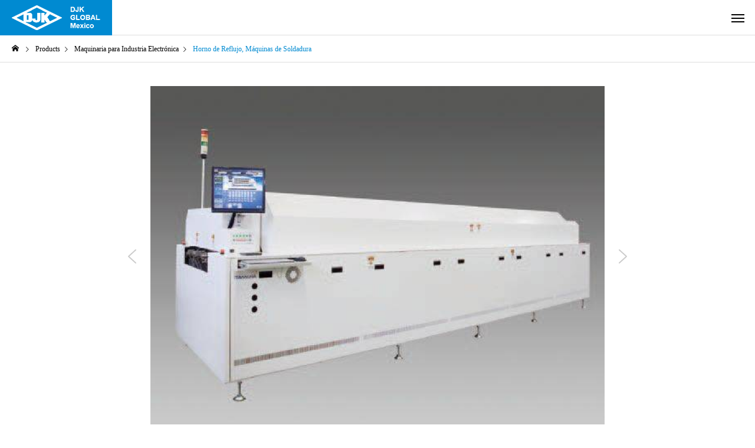

--- FILE ---
content_type: text/html; charset=UTF-8
request_url: https://djk-latinoamerica.com/es/Productos/horno-de-reflujo-maquinas-de-soldadura/
body_size: 17778
content:
<!DOCTYPE html>
<html class="pc" lang="es-MX">
<head>
	
<!-- Google tag (gtag.js) -->
<script async src="https://www.googletagmanager.com/gtag/js?id=G-Q1XFV9D326"></script>
<script>
  window.dataLayer = window.dataLayer || [];
  function gtag(){dataLayer.push(arguments);}
  gtag('js', new Date());

  gtag('config', 'G-Q1XFV9D326');
</script>

<meta charset="UTF-8">
<!--[if IE]><meta http-equiv="X-UA-Compatible" content="IE=edge"><![endif]-->
<meta name="viewport" content="width=device-width">
		<title>Horno de Reflujo, Máquinas de Soldadura | DJK-Global México S.A. de C.V.</title>
	<meta name="description" content="TAMURA Corporation.Ofrecemos Hornos de Reflujo y Máquinas de Soldadura de Tamura Corporation, que ostentan la mayor pa...">
		
<link rel="pingback" href="https://djk-latinoamerica.com/xmlrpc.php">
<meta name='robots' content='max-image-preview:large' />
	<style>img:is([sizes="auto" i], [sizes^="auto," i]) { contain-intrinsic-size: 3000px 1500px }</style>
	<link rel="alternate" href="https://djk-latinoamerica.com/en/Products/reflow-furnace-soldering-machine/" hreflang="en" />
<link rel="alternate" href="https://djk-latinoamerica.com/es/Productos/horno-de-reflujo-maquinas-de-soldadura/" hreflang="es" />
<link rel="alternate" type="application/rss+xml" title="DJK-Global México S.A. de C.V. &raquo; Feed" href="https://djk-latinoamerica.com/es/feed/" />
<link rel="alternate" type="application/rss+xml" title="DJK-Global México S.A. de C.V. &raquo; RSS de los comentarios" href="https://djk-latinoamerica.com/es/comments/feed/" />
<link rel='stylesheet' id='style-css' href='https://djk-latinoamerica.com/wp-content/themes/solaris_tcd088-child/style.css?ver=1.0.0' type='text/css' media='all' />
<link rel='stylesheet' id='wp-block-library-css' href='https://djk-latinoamerica.com/wp-includes/css/dist/block-library/style.min.css?ver=6.7.2' type='text/css' media='all' />
<style id='classic-theme-styles-inline-css' type='text/css'>
/*! This file is auto-generated */
.wp-block-button__link{color:#fff;background-color:#32373c;border-radius:9999px;box-shadow:none;text-decoration:none;padding:calc(.667em + 2px) calc(1.333em + 2px);font-size:1.125em}.wp-block-file__button{background:#32373c;color:#fff;text-decoration:none}
</style>
<style id='global-styles-inline-css' type='text/css'>
:root{--wp--preset--aspect-ratio--square: 1;--wp--preset--aspect-ratio--4-3: 4/3;--wp--preset--aspect-ratio--3-4: 3/4;--wp--preset--aspect-ratio--3-2: 3/2;--wp--preset--aspect-ratio--2-3: 2/3;--wp--preset--aspect-ratio--16-9: 16/9;--wp--preset--aspect-ratio--9-16: 9/16;--wp--preset--color--black: #000000;--wp--preset--color--cyan-bluish-gray: #abb8c3;--wp--preset--color--white: #ffffff;--wp--preset--color--pale-pink: #f78da7;--wp--preset--color--vivid-red: #cf2e2e;--wp--preset--color--luminous-vivid-orange: #ff6900;--wp--preset--color--luminous-vivid-amber: #fcb900;--wp--preset--color--light-green-cyan: #7bdcb5;--wp--preset--color--vivid-green-cyan: #00d084;--wp--preset--color--pale-cyan-blue: #8ed1fc;--wp--preset--color--vivid-cyan-blue: #0693e3;--wp--preset--color--vivid-purple: #9b51e0;--wp--preset--gradient--vivid-cyan-blue-to-vivid-purple: linear-gradient(135deg,rgba(6,147,227,1) 0%,rgb(155,81,224) 100%);--wp--preset--gradient--light-green-cyan-to-vivid-green-cyan: linear-gradient(135deg,rgb(122,220,180) 0%,rgb(0,208,130) 100%);--wp--preset--gradient--luminous-vivid-amber-to-luminous-vivid-orange: linear-gradient(135deg,rgba(252,185,0,1) 0%,rgba(255,105,0,1) 100%);--wp--preset--gradient--luminous-vivid-orange-to-vivid-red: linear-gradient(135deg,rgba(255,105,0,1) 0%,rgb(207,46,46) 100%);--wp--preset--gradient--very-light-gray-to-cyan-bluish-gray: linear-gradient(135deg,rgb(238,238,238) 0%,rgb(169,184,195) 100%);--wp--preset--gradient--cool-to-warm-spectrum: linear-gradient(135deg,rgb(74,234,220) 0%,rgb(151,120,209) 20%,rgb(207,42,186) 40%,rgb(238,44,130) 60%,rgb(251,105,98) 80%,rgb(254,248,76) 100%);--wp--preset--gradient--blush-light-purple: linear-gradient(135deg,rgb(255,206,236) 0%,rgb(152,150,240) 100%);--wp--preset--gradient--blush-bordeaux: linear-gradient(135deg,rgb(254,205,165) 0%,rgb(254,45,45) 50%,rgb(107,0,62) 100%);--wp--preset--gradient--luminous-dusk: linear-gradient(135deg,rgb(255,203,112) 0%,rgb(199,81,192) 50%,rgb(65,88,208) 100%);--wp--preset--gradient--pale-ocean: linear-gradient(135deg,rgb(255,245,203) 0%,rgb(182,227,212) 50%,rgb(51,167,181) 100%);--wp--preset--gradient--electric-grass: linear-gradient(135deg,rgb(202,248,128) 0%,rgb(113,206,126) 100%);--wp--preset--gradient--midnight: linear-gradient(135deg,rgb(2,3,129) 0%,rgb(40,116,252) 100%);--wp--preset--font-size--small: 13px;--wp--preset--font-size--medium: 20px;--wp--preset--font-size--large: 36px;--wp--preset--font-size--x-large: 42px;--wp--preset--spacing--20: 0.44rem;--wp--preset--spacing--30: 0.67rem;--wp--preset--spacing--40: 1rem;--wp--preset--spacing--50: 1.5rem;--wp--preset--spacing--60: 2.25rem;--wp--preset--spacing--70: 3.38rem;--wp--preset--spacing--80: 5.06rem;--wp--preset--shadow--natural: 6px 6px 9px rgba(0, 0, 0, 0.2);--wp--preset--shadow--deep: 12px 12px 50px rgba(0, 0, 0, 0.4);--wp--preset--shadow--sharp: 6px 6px 0px rgba(0, 0, 0, 0.2);--wp--preset--shadow--outlined: 6px 6px 0px -3px rgba(255, 255, 255, 1), 6px 6px rgba(0, 0, 0, 1);--wp--preset--shadow--crisp: 6px 6px 0px rgba(0, 0, 0, 1);}:where(.is-layout-flex){gap: 0.5em;}:where(.is-layout-grid){gap: 0.5em;}body .is-layout-flex{display: flex;}.is-layout-flex{flex-wrap: wrap;align-items: center;}.is-layout-flex > :is(*, div){margin: 0;}body .is-layout-grid{display: grid;}.is-layout-grid > :is(*, div){margin: 0;}:where(.wp-block-columns.is-layout-flex){gap: 2em;}:where(.wp-block-columns.is-layout-grid){gap: 2em;}:where(.wp-block-post-template.is-layout-flex){gap: 1.25em;}:where(.wp-block-post-template.is-layout-grid){gap: 1.25em;}.has-black-color{color: var(--wp--preset--color--black) !important;}.has-cyan-bluish-gray-color{color: var(--wp--preset--color--cyan-bluish-gray) !important;}.has-white-color{color: var(--wp--preset--color--white) !important;}.has-pale-pink-color{color: var(--wp--preset--color--pale-pink) !important;}.has-vivid-red-color{color: var(--wp--preset--color--vivid-red) !important;}.has-luminous-vivid-orange-color{color: var(--wp--preset--color--luminous-vivid-orange) !important;}.has-luminous-vivid-amber-color{color: var(--wp--preset--color--luminous-vivid-amber) !important;}.has-light-green-cyan-color{color: var(--wp--preset--color--light-green-cyan) !important;}.has-vivid-green-cyan-color{color: var(--wp--preset--color--vivid-green-cyan) !important;}.has-pale-cyan-blue-color{color: var(--wp--preset--color--pale-cyan-blue) !important;}.has-vivid-cyan-blue-color{color: var(--wp--preset--color--vivid-cyan-blue) !important;}.has-vivid-purple-color{color: var(--wp--preset--color--vivid-purple) !important;}.has-black-background-color{background-color: var(--wp--preset--color--black) !important;}.has-cyan-bluish-gray-background-color{background-color: var(--wp--preset--color--cyan-bluish-gray) !important;}.has-white-background-color{background-color: var(--wp--preset--color--white) !important;}.has-pale-pink-background-color{background-color: var(--wp--preset--color--pale-pink) !important;}.has-vivid-red-background-color{background-color: var(--wp--preset--color--vivid-red) !important;}.has-luminous-vivid-orange-background-color{background-color: var(--wp--preset--color--luminous-vivid-orange) !important;}.has-luminous-vivid-amber-background-color{background-color: var(--wp--preset--color--luminous-vivid-amber) !important;}.has-light-green-cyan-background-color{background-color: var(--wp--preset--color--light-green-cyan) !important;}.has-vivid-green-cyan-background-color{background-color: var(--wp--preset--color--vivid-green-cyan) !important;}.has-pale-cyan-blue-background-color{background-color: var(--wp--preset--color--pale-cyan-blue) !important;}.has-vivid-cyan-blue-background-color{background-color: var(--wp--preset--color--vivid-cyan-blue) !important;}.has-vivid-purple-background-color{background-color: var(--wp--preset--color--vivid-purple) !important;}.has-black-border-color{border-color: var(--wp--preset--color--black) !important;}.has-cyan-bluish-gray-border-color{border-color: var(--wp--preset--color--cyan-bluish-gray) !important;}.has-white-border-color{border-color: var(--wp--preset--color--white) !important;}.has-pale-pink-border-color{border-color: var(--wp--preset--color--pale-pink) !important;}.has-vivid-red-border-color{border-color: var(--wp--preset--color--vivid-red) !important;}.has-luminous-vivid-orange-border-color{border-color: var(--wp--preset--color--luminous-vivid-orange) !important;}.has-luminous-vivid-amber-border-color{border-color: var(--wp--preset--color--luminous-vivid-amber) !important;}.has-light-green-cyan-border-color{border-color: var(--wp--preset--color--light-green-cyan) !important;}.has-vivid-green-cyan-border-color{border-color: var(--wp--preset--color--vivid-green-cyan) !important;}.has-pale-cyan-blue-border-color{border-color: var(--wp--preset--color--pale-cyan-blue) !important;}.has-vivid-cyan-blue-border-color{border-color: var(--wp--preset--color--vivid-cyan-blue) !important;}.has-vivid-purple-border-color{border-color: var(--wp--preset--color--vivid-purple) !important;}.has-vivid-cyan-blue-to-vivid-purple-gradient-background{background: var(--wp--preset--gradient--vivid-cyan-blue-to-vivid-purple) !important;}.has-light-green-cyan-to-vivid-green-cyan-gradient-background{background: var(--wp--preset--gradient--light-green-cyan-to-vivid-green-cyan) !important;}.has-luminous-vivid-amber-to-luminous-vivid-orange-gradient-background{background: var(--wp--preset--gradient--luminous-vivid-amber-to-luminous-vivid-orange) !important;}.has-luminous-vivid-orange-to-vivid-red-gradient-background{background: var(--wp--preset--gradient--luminous-vivid-orange-to-vivid-red) !important;}.has-very-light-gray-to-cyan-bluish-gray-gradient-background{background: var(--wp--preset--gradient--very-light-gray-to-cyan-bluish-gray) !important;}.has-cool-to-warm-spectrum-gradient-background{background: var(--wp--preset--gradient--cool-to-warm-spectrum) !important;}.has-blush-light-purple-gradient-background{background: var(--wp--preset--gradient--blush-light-purple) !important;}.has-blush-bordeaux-gradient-background{background: var(--wp--preset--gradient--blush-bordeaux) !important;}.has-luminous-dusk-gradient-background{background: var(--wp--preset--gradient--luminous-dusk) !important;}.has-pale-ocean-gradient-background{background: var(--wp--preset--gradient--pale-ocean) !important;}.has-electric-grass-gradient-background{background: var(--wp--preset--gradient--electric-grass) !important;}.has-midnight-gradient-background{background: var(--wp--preset--gradient--midnight) !important;}.has-small-font-size{font-size: var(--wp--preset--font-size--small) !important;}.has-medium-font-size{font-size: var(--wp--preset--font-size--medium) !important;}.has-large-font-size{font-size: var(--wp--preset--font-size--large) !important;}.has-x-large-font-size{font-size: var(--wp--preset--font-size--x-large) !important;}
:where(.wp-block-post-template.is-layout-flex){gap: 1.25em;}:where(.wp-block-post-template.is-layout-grid){gap: 1.25em;}
:where(.wp-block-columns.is-layout-flex){gap: 2em;}:where(.wp-block-columns.is-layout-grid){gap: 2em;}
:root :where(.wp-block-pullquote){font-size: 1.5em;line-height: 1.6;}
</style>
<link rel='stylesheet' id='solaris-tcd088-parent-style-css' href='https://djk-latinoamerica.com/wp-content/themes/solaris_tcd088/style.css?ver=1.1.4' type='text/css' media='all' />
<link rel='stylesheet' id='solaris-tcd088-child-style-css' href='https://djk-latinoamerica.com/wp-content/themes/solaris_tcd088-child/style.css?ver=1.0.0' type='text/css' media='all' />
<link rel="stylesheet" type="text/css" href="https://djk-latinoamerica.com/wp-content/plugins/smart-slider-3/Public/SmartSlider3/Application/Frontend/Assets/dist/smartslider.min.css?ver=52073c7b" media="all">
<style data-related="n2-ss-25">div#n2-ss-25 .n2-ss-slider-1{display:grid;position:relative;}div#n2-ss-25 .n2-ss-slider-2{display:grid;position:relative;overflow:hidden;padding:0px 0px 0px 0px;border:0px solid RGBA(62,62,62,1);border-radius:0px;background-clip:padding-box;background-repeat:repeat;background-position:50% 50%;background-size:cover;background-attachment:scroll;z-index:1;}div#n2-ss-25:not(.n2-ss-loaded) .n2-ss-slider-2{background-image:none !important;}div#n2-ss-25 .n2-ss-slider-3{display:grid;grid-template-areas:'cover';position:relative;overflow:hidden;z-index:10;}div#n2-ss-25 .n2-ss-slider-3 > *{grid-area:cover;}div#n2-ss-25 .n2-ss-slide-backgrounds,div#n2-ss-25 .n2-ss-slider-3 > .n2-ss-divider{position:relative;}div#n2-ss-25 .n2-ss-slide-backgrounds{z-index:10;}div#n2-ss-25 .n2-ss-slide-backgrounds > *{overflow:hidden;}div#n2-ss-25 .n2-ss-slide-background{transform:translateX(-100000px);}div#n2-ss-25 .n2-ss-slider-4{place-self:center;position:relative;width:100%;height:100%;z-index:20;display:grid;grid-template-areas:'slide';}div#n2-ss-25 .n2-ss-slider-4 > *{grid-area:slide;}div#n2-ss-25.n2-ss-full-page--constrain-ratio .n2-ss-slider-4{height:auto;}div#n2-ss-25 .n2-ss-slide{display:grid;place-items:center;grid-auto-columns:100%;position:relative;z-index:20;-webkit-backface-visibility:hidden;transform:translateX(-100000px);}div#n2-ss-25 .n2-ss-slide{perspective:1500px;}div#n2-ss-25 .n2-ss-slide-active{z-index:21;}.n2-ss-background-animation{position:absolute;top:0;left:0;width:100%;height:100%;z-index:3;}div#n2-ss-25 .nextend-arrow{cursor:pointer;overflow:hidden;line-height:0 !important;z-index:18;-webkit-user-select:none;}div#n2-ss-25 .nextend-arrow img{position:relative;display:block;}div#n2-ss-25 .nextend-arrow img.n2-arrow-hover-img{display:none;}div#n2-ss-25 .nextend-arrow:FOCUS img.n2-arrow-hover-img,div#n2-ss-25 .nextend-arrow:HOVER img.n2-arrow-hover-img{display:inline;}div#n2-ss-25 .nextend-arrow:FOCUS img.n2-arrow-normal-img,div#n2-ss-25 .nextend-arrow:HOVER img.n2-arrow-normal-img{display:none;}div#n2-ss-25 .nextend-arrow-animated{overflow:hidden;}div#n2-ss-25 .nextend-arrow-animated > div{position:relative;}div#n2-ss-25 .nextend-arrow-animated .n2-active{position:absolute;}div#n2-ss-25 .nextend-arrow-animated-fade{transition:background 0.3s, opacity 0.4s;}div#n2-ss-25 .nextend-arrow-animated-horizontal > div{transition:all 0.4s;transform:none;}div#n2-ss-25 .nextend-arrow-animated-horizontal .n2-active{top:0;}div#n2-ss-25 .nextend-arrow-previous.nextend-arrow-animated-horizontal .n2-active{left:100%;}div#n2-ss-25 .nextend-arrow-next.nextend-arrow-animated-horizontal .n2-active{right:100%;}div#n2-ss-25 .nextend-arrow-previous.nextend-arrow-animated-horizontal:HOVER > div,div#n2-ss-25 .nextend-arrow-previous.nextend-arrow-animated-horizontal:FOCUS > div{transform:translateX(-100%);}div#n2-ss-25 .nextend-arrow-next.nextend-arrow-animated-horizontal:HOVER > div,div#n2-ss-25 .nextend-arrow-next.nextend-arrow-animated-horizontal:FOCUS > div{transform:translateX(100%);}div#n2-ss-25 .nextend-arrow-animated-vertical > div{transition:all 0.4s;transform:none;}div#n2-ss-25 .nextend-arrow-animated-vertical .n2-active{left:0;}div#n2-ss-25 .nextend-arrow-previous.nextend-arrow-animated-vertical .n2-active{top:100%;}div#n2-ss-25 .nextend-arrow-next.nextend-arrow-animated-vertical .n2-active{bottom:100%;}div#n2-ss-25 .nextend-arrow-previous.nextend-arrow-animated-vertical:HOVER > div,div#n2-ss-25 .nextend-arrow-previous.nextend-arrow-animated-vertical:FOCUS > div{transform:translateY(-100%);}div#n2-ss-25 .nextend-arrow-next.nextend-arrow-animated-vertical:HOVER > div,div#n2-ss-25 .nextend-arrow-next.nextend-arrow-animated-vertical:FOCUS > div{transform:translateY(100%);}div#n2-ss-25 .n2-ss-control-bullet{visibility:hidden;text-align:center;justify-content:center;z-index:14;}div#n2-ss-25 .n2-ss-control-bullet--calculate-size{left:0 !important;}div#n2-ss-25 .n2-ss-control-bullet-horizontal.n2-ss-control-bullet-fullsize{width:100%;}div#n2-ss-25 .n2-ss-control-bullet-vertical.n2-ss-control-bullet-fullsize{height:100%;flex-flow:column;}div#n2-ss-25 .nextend-bullet-bar{display:inline-flex;vertical-align:top;visibility:visible;align-items:center;flex-wrap:wrap;}div#n2-ss-25 .n2-bar-justify-content-left{justify-content:flex-start;}div#n2-ss-25 .n2-bar-justify-content-center{justify-content:center;}div#n2-ss-25 .n2-bar-justify-content-right{justify-content:flex-end;}div#n2-ss-25 .n2-ss-control-bullet-vertical > .nextend-bullet-bar{flex-flow:column;}div#n2-ss-25 .n2-ss-control-bullet-fullsize > .nextend-bullet-bar{display:flex;}div#n2-ss-25 .n2-ss-control-bullet-horizontal.n2-ss-control-bullet-fullsize > .nextend-bullet-bar{flex:1 1 auto;}div#n2-ss-25 .n2-ss-control-bullet-vertical.n2-ss-control-bullet-fullsize > .nextend-bullet-bar{height:100%;}div#n2-ss-25 .nextend-bullet-bar .n2-bullet{cursor:pointer;transition:background-color 0.4s;}div#n2-ss-25 .nextend-bullet-bar .n2-bullet.n2-active{cursor:default;}div#n2-ss-25 div.n2-ss-bullet-thumbnail-container{position:absolute;z-index:10000000;}div#n2-ss-25 .n2-ss-bullet-thumbnail-container .n2-ss-bullet-thumbnail{background-size:cover;background-repeat:no-repeat;background-position:center;}div#n2-ss-25 .n2-style-4b824ade0b36b3b47503e46a0b4aafde-dot{background: #cccccc;opacity:1;padding:5px 5px 5px 5px ;box-shadow: none;border: 0px solid RGBA(0,0,0,1);border-radius:50px;margin:4px;}div#n2-ss-25 .n2-style-4b824ade0b36b3b47503e46a0b4aafde-dot.n2-active, div#n2-ss-25 .n2-style-4b824ade0b36b3b47503e46a0b4aafde-dot:HOVER, div#n2-ss-25 .n2-style-4b824ade0b36b3b47503e46a0b4aafde-dot:FOCUS{background: #008ad1;}div#n2-ss-25-align{max-width:800px;}div#n2-ss-25 .nextend-arrow img{width: 32px}@media (min-width: 1200px){div#n2-ss-25 [data-hide-desktopportrait="1"]{display: none !important;}}@media (orientation: landscape) and (max-width: 1199px) and (min-width: 901px),(orientation: portrait) and (max-width: 1199px) and (min-width: 701px){div#n2-ss-25 [data-hide-tabletportrait="1"]{display: none !important;}}@media (orientation: landscape) and (max-width: 900px),(orientation: portrait) and (max-width: 700px){div#n2-ss-25 [data-hide-mobileportrait="1"]{display: none !important;}div#n2-ss-25 .nextend-arrow img{width: 16px}}</style>
<script>(function(){this._N2=this._N2||{_r:[],_d:[],r:function(){this._r.push(arguments)},d:function(){this._d.push(arguments)}}}).call(window);</script><script src="https://djk-latinoamerica.com/wp-content/plugins/smart-slider-3/Public/SmartSlider3/Application/Frontend/Assets/dist/n2.min.js?ver=52073c7b" defer async></script>
<script src="https://djk-latinoamerica.com/wp-content/plugins/smart-slider-3/Public/SmartSlider3/Application/Frontend/Assets/dist/smartslider-frontend.min.js?ver=52073c7b" defer async></script>
<script src="https://djk-latinoamerica.com/wp-content/plugins/smart-slider-3/Public/SmartSlider3/Slider/SliderType/Simple/Assets/dist/ss-simple.min.js?ver=52073c7b" defer async></script>
<script src="https://djk-latinoamerica.com/wp-content/plugins/smart-slider-3/Public/SmartSlider3/Widget/Arrow/ArrowImage/Assets/dist/w-arrow-image.min.js?ver=52073c7b" defer async></script>
<script src="https://djk-latinoamerica.com/wp-content/plugins/smart-slider-3/Public/SmartSlider3/Widget/Bullet/Assets/dist/w-bullet.min.js?ver=52073c7b" defer async></script>
<script>_N2.r('documentReady',function(){_N2.r(["documentReady","smartslider-frontend","SmartSliderWidgetArrowImage","SmartSliderWidgetBulletTransition","ss-simple"],function(){new _N2.SmartSliderSimple('n2-ss-25',{"admin":false,"background.video.mobile":1,"loadingTime":2000,"alias":{"id":0,"smoothScroll":0,"slideSwitch":0,"scroll":1},"align":"center","isDelayed":0,"responsive":{"mediaQueries":{"all":false,"desktopportrait":["(min-width: 1200px)"],"tabletportrait":["(orientation: landscape) and (max-width: 1199px) and (min-width: 901px)","(orientation: portrait) and (max-width: 1199px) and (min-width: 701px)"],"mobileportrait":["(orientation: landscape) and (max-width: 900px)","(orientation: portrait) and (max-width: 700px)"]},"base":{"slideOuterWidth":800,"slideOuterHeight":600,"sliderWidth":800,"sliderHeight":600,"slideWidth":800,"slideHeight":600},"hideOn":{"desktopLandscape":false,"desktopPortrait":false,"tabletLandscape":false,"tabletPortrait":false,"mobileLandscape":false,"mobilePortrait":false},"onResizeEnabled":true,"type":"auto","sliderHeightBasedOn":"real","focusUser":1,"focusEdge":"auto","breakpoints":[{"device":"tabletPortrait","type":"max-screen-width","portraitWidth":1199,"landscapeWidth":1199},{"device":"mobilePortrait","type":"max-screen-width","portraitWidth":700,"landscapeWidth":900}],"enabledDevices":{"desktopLandscape":0,"desktopPortrait":1,"tabletLandscape":0,"tabletPortrait":1,"mobileLandscape":0,"mobilePortrait":1},"sizes":{"desktopPortrait":{"width":800,"height":600,"max":3000,"min":800},"tabletPortrait":{"width":701,"height":525,"customHeight":false,"max":1199,"min":701},"mobilePortrait":{"width":320,"height":240,"customHeight":false,"max":900,"min":320}},"overflowHiddenPage":0,"focus":{"offsetTop":"#wpadminbar","offsetBottom":""}},"controls":{"mousewheel":0,"touch":"horizontal","keyboard":1,"blockCarouselInteraction":1},"playWhenVisible":1,"playWhenVisibleAt":0.5,"lazyLoad":0,"lazyLoadNeighbor":0,"blockrightclick":0,"maintainSession":0,"autoplay":{"enabled":0,"start":1,"duration":8000,"autoplayLoop":1,"allowReStart":0,"pause":{"click":1,"mouse":"0","mediaStarted":1},"resume":{"click":0,"mouse":"0","mediaEnded":1,"slidechanged":0},"interval":1,"intervalModifier":"loop","intervalSlide":"current"},"perspective":1500,"layerMode":{"playOnce":0,"playFirstLayer":1,"mode":"skippable","inAnimation":"mainInEnd"},"bgAnimations":0,"mainanimation":{"type":"fade","duration":1200,"delay":0,"ease":"easeOutQuad","shiftedBackgroundAnimation":0},"carousel":1,"initCallbacks":function(){new _N2.SmartSliderWidgetArrowImage(this);new _N2.SmartSliderWidgetBulletTransition(this,{"area":12,"dotClasses":"n2-style-4b824ade0b36b3b47503e46a0b4aafde-dot ","mode":"","action":"click"})}})})});</script><script type="text/javascript" src="https://djk-latinoamerica.com/wp-includes/js/jquery/jquery.min.js?ver=3.7.1" id="jquery-core-js"></script>
<script type="text/javascript" src="https://djk-latinoamerica.com/wp-includes/js/jquery/jquery-migrate.min.js?ver=3.4.1" id="jquery-migrate-js"></script>
<link rel="https://api.w.org/" href="https://djk-latinoamerica.com/wp-json/" /><link rel="canonical" href="https://djk-latinoamerica.com/es/Productos/horno-de-reflujo-maquinas-de-soldadura/" />
<link rel='shortlink' href='https://djk-latinoamerica.com/?p=769' />
<link rel="alternate" title="oEmbed (JSON)" type="application/json+oembed" href="https://djk-latinoamerica.com/wp-json/oembed/1.0/embed?url=https%3A%2F%2Fdjk-latinoamerica.com%2Fes%2FProductos%2Fhorno-de-reflujo-maquinas-de-soldadura%2F" />
<link rel="alternate" title="oEmbed (XML)" type="text/xml+oembed" href="https://djk-latinoamerica.com/wp-json/oembed/1.0/embed?url=https%3A%2F%2Fdjk-latinoamerica.com%2Fes%2FProductos%2Fhorno-de-reflujo-maquinas-de-soldadura%2F&#038;format=xml" />

<link rel="stylesheet" href="https://djk-latinoamerica.com/wp-content/themes/solaris_tcd088/css/design-plus.css?ver=1.0.0">
<link rel="stylesheet" href="https://djk-latinoamerica.com/wp-content/themes/solaris_tcd088/css/sns-botton.css?ver=1.0.0">
<link rel="stylesheet" media="screen and (max-width:1400px)" href="https://djk-latinoamerica.com/wp-content/themes/solaris_tcd088/css/responsive.css?ver=1.0.0">
<link rel="stylesheet" media="screen and (max-width:1400px)" href="https://djk-latinoamerica.com/wp-content/themes/solaris_tcd088/css/footer-bar.css?ver=1.0.0">

<script src="https://djk-latinoamerica.com/wp-content/themes/solaris_tcd088/js/jquery.easing.1.4.js?ver=1.0.0"></script>
<script src="https://djk-latinoamerica.com/wp-content/themes/solaris_tcd088/js/jscript.js?ver=1.0.0"></script>
<script src="https://djk-latinoamerica.com/wp-content/themes/solaris_tcd088/js/jquery.cookie.min.js?ver=1.0.0"></script>
<script src="https://djk-latinoamerica.com/wp-content/themes/solaris_tcd088/js/comment.js?ver=1.0.0"></script>
<script src="https://djk-latinoamerica.com/wp-content/themes/solaris_tcd088/js/parallax.js?ver=1.0.0"></script>

<link rel="stylesheet" href="https://djk-latinoamerica.com/wp-content/themes/solaris_tcd088/js/simplebar.css?ver=1.0.0">
<script src="https://djk-latinoamerica.com/wp-content/themes/solaris_tcd088/js/simplebar.min.js?ver=1.0.0"></script>


<script src="https://djk-latinoamerica.com/wp-content/themes/solaris_tcd088/js/header_fix.js?ver=1.0.0"></script>


<style type="text/css">
body { font-size:16px; }
.common_headline { font-size:36px !important; }
@media screen and (max-width:750px) {
  body { font-size:14px; }
  .common_headline { font-size:20px !important; }
}
body, input, textarea { font-family: "Times New Roman" , "游明朝" , "Yu Mincho" , "游明朝体" , "YuMincho" , "ヒラギノ明朝 Pro W3" , "Hiragino Mincho Pro" , "HiraMinProN-W3" , "HGS明朝E" , "ＭＳ Ｐ明朝" , "MS PMincho" , serif; }

.rich_font, .p-vertical { font-family: "Times New Roman" , "游明朝" , "Yu Mincho" , "游明朝体" , "YuMincho" , "ヒラギノ明朝 Pro W3" , "Hiragino Mincho Pro" , "HiraMinProN-W3" , "HGS明朝E" , "ＭＳ Ｐ明朝" , "MS PMincho" , serif; font-weight:600; }

.rich_font_type1 { font-family: Arial, "ヒラギノ角ゴ ProN W3", "Hiragino Kaku Gothic ProN", "メイリオ", Meiryo, sans-serif; font-weight:600; }
.rich_font_type2 { font-family: Arial, "Hiragino Sans", "ヒラギノ角ゴ ProN", "Hiragino Kaku Gothic ProN", "游ゴシック", YuGothic, "メイリオ", Meiryo, sans-serif; font-weight:600; }
.rich_font_type3 { font-family: "Times New Roman" , "游明朝" , "Yu Mincho" , "游明朝体" , "YuMincho" , "ヒラギノ明朝 Pro W3" , "Hiragino Mincho Pro" , "HiraMinProN-W3" , "HGS明朝E" , "ＭＳ Ｐ明朝" , "MS PMincho" , serif; font-weight:600; }

.square_headline .headline { font-size:24px; }
.square_headline .sub_headline { font-size:14px; }
@media screen and (max-width:750px) {
  .square_headline .headline { font-size:18px; }
  .square_headline .sub_headline { font-size:12px; }
}

.pc body.use_header_fix #header:after { background:rgba(255,255,255,1); }
.pc body.use_header_fix #header:hover:after { background:rgba(255,255,255,1); }
#header_logo a { background:rgba(0,138,209,1); }
#header_logo .logo_text { color:#ffffff !important; font-size:32px; }
#footer_logo .logo_text { font-size:32px; }
@media screen and (max-width:1201px) {
  #header_logo .logo_text { font-size:24px; }
  #footer_logo .logo_text { font-size:24px; }
}
#global_menu > ul > li > a:hover, body.single #global_menu > ul > li.current-menu-item > a, body.single #global_menu > ul > li.active > a,
  #header.active #global_menu > ul > li.current-menu-item > a, #header.active #global_menu > ul > li.active > a, body.hide_header_image #global_menu > ul > li.current-menu-item > a, body.no_index_header_content #global_menu > ul > li.current-menu-item > a
    { color:#008ad1 !important; }
#global_menu ul ul a { color:#ffffff; background:#008ad1; }
#global_menu ul ul a:hover { color:#ffffff; background:#004898; }
#global_menu ul ul li.menu-item-has-children > a:before { color:#ffffff; }
.mobile #header:after { background:rgba(255,255,255,1); }
.mobile #header:hover:after { background:rgba(255,255,255,1); }
.mobile body.home.no_index_header_content #header { background:rgba(255,255,255,1); }
#drawer_menu { color:#ffffff; background:#000000; }
#drawer_menu a { color:#ffffff; }
#drawer_menu a:hover { color:#004898; }
#mobile_menu a { color:#ffffff; border-color:#444444; }
#mobile_menu li li a { background:#333333; }
#mobile_menu a:hover, #drawer_menu .close_button:hover, #mobile_menu .child_menu_button:hover { color:#ffffff; background:#444444; }
#mobile_menu .child_menu_button .icon:before, #mobile_menu .child_menu_button:hover .icon:before { color:#ffffff; }
.megamenu .headline_area h3 .headline { font-size:24px; }
.megamenu_b .service_item_list .item a:after { background:rgba(0,0,0,0.5); }
#footer_banner a { color:#ffffff !important; }
#footer_banner .title { font-size:24px; }
#footer_banner .sub_title { font-size:14px; }
@media screen and (max-width:750px) {
  #footer_banner .title { font-size:18px; }
  #footer_banner .sub_title { font-size:12px; }
}
.author_profile .avatar_area img, .animate_image img, .animate_background .image {
  width:100%; height:auto;
  -webkit-transition: transform  0.5s ease;
  transition: transform  0.5s ease;
}
.author_profile a.avatar:hover img, .animate_image:hover img, .animate_background:hover .image {
  -webkit-transform: scale(1.2);
  transform: scale(1.2);
}


a { color:#000; }

#footer_menu .footer_menu li:first-of-type a, #return_top2 a:hover:before, #bread_crumb, #bread_crumb li.last, .tcd_banner_widget .headline, .post_slider_widget .slick-arrow:hover:before,
  #post_title2 .title, #service_banner .main_title, .megamenu .headline_area h3 .headline, .news_category_list li.active a, .news_category_sort_button li.active a, .sns_button_list.color_type2 li.contact a:before,
    .tab_content_top .tab .item.active, .cb_tab_content .tab_content_bottom .title, .cb_headline .headline, .faq_list .question.active, .faq_list .question:hover, .author_profile .author_link li.contact a:before, .author_profile .author_link li.user_url a:before
      { color:#008ad1; }

.square_headline, .page_navi span.current, #post_pagination p, #comment_tab li.active a, .news_category_list li.active a:before, .news_category_sort_button li.active a:before, #index_news_ticker .category,
  .tab_content_bottom .slick-dots button:hover::before, .tab_content_bottom .slick-dots .slick-active button::before,
    .faq_list .question.active:before, .faq_list .question:hover:before, .faq_list .question:hover:after, #return_top a
      { background:#008ad1; }

.page_navi span.current, #post_pagination p, .design_headline2 span, #post_title2 .title
  { border-color:#008ad1; }

.category_list_widget li.current-menu-item a, .category_list_widget li.current-menu-parent a { background:rgba(0,138,209,0.5); border-color:#fff; color:#fff; }

a:hover, #footer_top a:hover, #footer_social_link li a:hover:before, #footer_menu .footer_menu li:first-of-type a:hover, #next_prev_post a:hover, #bread_crumb li a:hover, #bread_crumb li.home a:hover:before,
  .single_copy_title_url_btn:hover, .tcdw_search_box_widget .search_area .search_button:hover:before, .widget_tab_post_list_button div:hover,
    #single_author_title_area .author_link li a:hover:before, .author_profile a:hover, #post_meta_bottom a:hover, .cardlink_title a:hover,
      .comment a:hover, .comment_form_wrapper a:hover, #searchform .submit_button:hover:before, .p-dropdown__title:hover:after
        { color:#004898; }

.page_navi a:hover, #post_pagination a:hover, #p_readmore .button:hover, .c-pw__btn:hover, #comment_tab li a:hover, #submit_comment:hover, #cancel_comment_reply a:hover,
  #wp-calendar #prev a:hover, #wp-calendar #next a:hover, #wp-calendar td a:hover, #comment_tab li a:hover, #index_news_ticker .category:hover, #return_top a:hover
    { background-color:#004898; }

.page_navi a:hover, #post_pagination a:hover, #comment_textarea textarea:focus, .c-pw__box-input:focus
  { border-color:#004898; }

.post_content a, .custom-html-widget a { color:#008ad1; }
.post_content a:hover, .custom-html-widget a:hover { color:#004898; }

.design_button.type1 a { color:#ffffff !important; background:#008ad1; }
.design_button.type1 a:hover { color:#ffffff !important; background:#004898; }
.news_cat_id140 { background-color:#c4c400; }
.news_cat_id140:hover { background-color:#929200; }
.styled_h2 {
  font-size:26px !important; text-align:left; color:#ffffff; background:#000000;  border-top:0px solid #dddddd;
  border-bottom:0px solid #dddddd;
  border-left:0px solid #dddddd;
  border-right:0px solid #dddddd;
  padding:15px 15px 15px 15px !important;
  margin:0px 0px 30px !important;
}
.styled_h3 {
  font-size:22px !important; text-align:left; color:#000000;   border-top:0px solid #dddddd;
  border-bottom:0px solid #dddddd;
  border-left:2px solid #000000;
  border-right:0px solid #dddddd;
  padding:6px 0px 6px 16px !important;
  margin:0px 0px 30px !important;
}
.styled_h4 {
  font-size:18px !important; text-align:left; color:#000000;   border-top:0px solid #dddddd;
  border-bottom:1px solid #dddddd;
  border-left:0px solid #dddddd;
  border-right:0px solid #dddddd;
  padding:3px 0px 3px 20px !important;
  margin:0px 0px 30px !important;
}
.styled_h5 {
  font-size:14px !important; text-align:left; color:#000000;   border-top:0px solid #dddddd;
  border-bottom:1px solid #dddddd;
  border-left:0px solid #dddddd;
  border-right:0px solid #dddddd;
  padding:3px 0px 3px 24px !important;
  margin:0px 0px 30px !important;
}
.q_custom_button1 {
  color:#ffffff !important;
  border-color:rgba(83,83,83,1);
}
.q_custom_button1.animation_type1 { background:#535353; }
.q_custom_button1:hover, .q_custom_button1:focus {
  color:#ffffff !important;
  border-color:rgba(125,125,125,1);
}
.q_custom_button1.animation_type1:hover { background:#7d7d7d; }
.q_custom_button1:before { background:#7d7d7d; }
.q_custom_button2 {
  color:#ffffff !important;
  border-color:rgba(83,83,83,1);
}
.q_custom_button2.animation_type1 { background:#535353; }
.q_custom_button2:hover, .q_custom_button2:focus {
  color:#ffffff !important;
  border-color:rgba(125,125,125,1);
}
.q_custom_button2.animation_type1:hover { background:#7d7d7d; }
.q_custom_button2:before { background:#7d7d7d; }
.speech_balloon_left1 .speach_balloon_text { background-color: #ffdfdf; border-color: #ffdfdf; color: #000000 }
.speech_balloon_left1 .speach_balloon_text::before { border-right-color: #ffdfdf }
.speech_balloon_left1 .speach_balloon_text::after { border-right-color: #ffdfdf }
.speech_balloon_left2 .speach_balloon_text { background-color: #ffffff; border-color: #ff5353; color: #000000 }
.speech_balloon_left2 .speach_balloon_text::before { border-right-color: #ff5353 }
.speech_balloon_left2 .speach_balloon_text::after { border-right-color: #ffffff }
.speech_balloon_right1 .speach_balloon_text { background-color: #ccf4ff; border-color: #ccf4ff; color: #000000 }
.speech_balloon_right1 .speach_balloon_text::before { border-left-color: #ccf4ff }
.speech_balloon_right1 .speach_balloon_text::after { border-left-color: #ccf4ff }
.speech_balloon_right2 .speach_balloon_text { background-color: #ffffff; border-color: #0789b5; color: #000000 }
.speech_balloon_right2 .speach_balloon_text::before { border-left-color: #0789b5 }
.speech_balloon_right2 .speach_balloon_text::after { border-left-color: #ffffff }
.qt_google_map .pb_googlemap_custom-overlay-inner { background:#008ad1; color:#ffffff; }
.qt_google_map .pb_googlemap_custom-overlay-inner::after { border-color:#008ad1 transparent transparent transparent; }
</style>

<style id="current-page-style" type="text/css">
#project_title_area .title { font-size:24px; }
@media screen and (max-width:750px) {
  #project_title_area .title { font-size:18px; }
}
#site_wrap { display:none; }
#site_loader_overlay { background:#008ad1; opacity:1; position:fixed; top:0px; left:0px; width:100%; height:100%; width:100%; height:100vh; z-index:99999; }
#site_loader_overlay.slide_up {
  top:-100vh; opacity:0;
  -webkit-transition: transition: top 0.7s cubic-bezier(0.83, 0, 0.17, 1) 0.4s, opacity 0s cubic-bezier(0.83, 0, 0.17, 1) 1.5s;
  transition: top 0.7s cubic-bezier(0.83, 0, 0.17, 1) 0.4s, opacity 0s cubic-bezier(0.83, 0, 0.17, 1) 1.5s;
}
#site_loader_overlay.slide_down {
  top:100vh; opacity:0;
  -webkit-transition: transition: top 0.7s cubic-bezier(0.83, 0, 0.17, 1) 0.4s, opacity 0s cubic-bezier(0.83, 0, 0.17, 1) 1.5s;
  transition: top 0.7s cubic-bezier(0.83, 0, 0.17, 1) 0.4s, opacity 0s cubic-bezier(0.83, 0, 0.17, 1) 1.5s;
}
#site_loader_overlay.slide_left {
  left:-100%; opactiy:0;
  -webkit-transition: transition: left 0.7s cubic-bezier(0.83, 0, 0.17, 1) 0.4s, opacity 0s cubic-bezier(0.83, 0, 0.17, 1) 1.5s;
  transition: left 0.7s cubic-bezier(0.83, 0, 0.17, 1) 0.4s, opacity 0s cubic-bezier(0.83, 0, 0.17, 1) 1.5s;
}
#site_loader_overlay.slide_right {
  left:100%; opactiy:0;
  -webkit-transition: transition: left 0.7s cubic-bezier(0.83, 0, 0.17, 1) 0.4s, opacity 0s cubic-bezier(0.83, 0, 0.17, 1) 1.5s;
  transition: left 0.7s cubic-bezier(0.83, 0, 0.17, 1) 0.4s, opacity 0s cubic-bezier(0.83, 0, 0.17, 1) 1.5s;
}
.sk-cube-grid {
  width:60px; height:60px;
  position:absolute; left:50%; top:50%; -ms-transform: translate(-50%, -50%); -webkit-transform: translate(-50%, -50%); transform: translate(-50%, -50%);
}
@media screen and (max-width:750px) {
  .sk-cube-grid { width:40px; height:40px; }
}
.sk-cube-grid .sk-cube {
  background-color: #ffffff;
  width:33%; height:33%; float:left;
  -webkit-animation: sk-cubeGridScaleDelay 1.3s infinite ease-in-out; animation: sk-cubeGridScaleDelay 1.3s infinite ease-in-out; 
}
.sk-cube-grid .sk-cube1 { -webkit-animation-delay: 0.2s; animation-delay: 0.2s; }
.sk-cube-grid .sk-cube2 { -webkit-animation-delay: 0.3s; animation-delay: 0.3s; }
.sk-cube-grid .sk-cube3 { -webkit-animation-delay: 0.4s; animation-delay: 0.4s; }
.sk-cube-grid .sk-cube4 { -webkit-animation-delay: 0.1s; animation-delay: 0.1s; }
.sk-cube-grid .sk-cube5 { -webkit-animation-delay: 0.2s; animation-delay: 0.2s; }
.sk-cube-grid .sk-cube6 { -webkit-animation-delay: 0.3s; animation-delay: 0.3s; }
.sk-cube-grid .sk-cube7 { -webkit-animation-delay: 0s; animation-delay: 0s; }
.sk-cube-grid .sk-cube8 { -webkit-animation-delay: 0.1s; animation-delay: 0.1s; }
.sk-cube-grid .sk-cube9 { -webkit-animation-delay: 0.2s; animation-delay: 0.2s; }
@-webkit-keyframes sk-cubeGridScaleDelay {
  0%, 70%, 100% { -webkit-transform: scale3D(1, 1, 1); transform: scale3D(1, 1, 1); }
  35% { -webkit-transform: scale3D(0, 0, 1); transform: scale3D(0, 0, 1); }
}
@keyframes sk-cubeGridScaleDelay {
  0%, 70%, 100% { -webkit-transform: scale3D(1, 1, 1); transform: scale3D(1, 1, 1); }
  35% { -webkit-transform: scale3D(0, 0, 1); transform: scale3D(0, 0, 1); }
}

#site_loader_overlay.active #site_loader_animation {
  opacity:0;
  -webkit-transition: all 1.0s cubic-bezier(0.22, 1, 0.36, 1) 0s; transition: all 1.0s cubic-bezier(0.22, 1, 0.36, 1) 0s;
}

</style>

<script type="text/javascript">
jQuery(document).ready(function($){

  if( $('.megamenu_a .slider').length ){
    $('.megamenu_a .slider').slick({
      infinite: true,
      dots: false,
      arrows: false,
      slidesToShow: 3,
      slidesToScroll: 1,
      swipeToSlide: true,
      touchThreshold: 20,
      adaptiveHeight: false,
      pauseOnHover: true,
      autoplay: true,
      fade: false,
      easing: 'easeOutExpo',
      speed: 700,
      autoplaySpeed: 5000
    });
    $('.megamenu_a .prev_item').on('click', function() {
      $(this).closest('.megamenu_a').find('.slider').slick('slickPrev');
    });
    $('.megamenu_a .next_item').on('click', function() {
      $(this).closest('.megamenu_a').find('.slider').slick('slickNext');
    });
  };

  if( $('.megamenu_b .service_list_area').length ){
    $(".megamenu_b .service_item_list .item").hover(function(){
      $(this).siblings().removeClass('active');
      $(this).addClass('active');
      service_id = $(this).data('service-id');
      $(this).closest('.service_list_area').find('.service_image_list .image').removeClass('active');
      $('#' + service_id).addClass('active');
    }, function(){
      $(this).removeClass('active');
    });
  };

});
</script>
<script type="text/javascript">
jQuery(document).ready(function($){

  if( $('.post_slider_widget').length ){
    $('.post_slider_widget .post_slider').slick({
      infinite: true,
      dots: false,
      arrows: false,
      slidesToShow: 1,
      slidesToScroll: 1,
      adaptiveHeight: false,
      pauseOnHover: false,
      autoplay: true,
      fade: false,
      easing: 'easeOutExpo',
      speed: 700,
      autoplaySpeed: 5000,
    });
    $('.post_slider_widget .prev_item').on('click', function() {
      $(this).closest('.post_slider_widget').find('.post_slider').slick('slickPrev');
    });
    $('.post_slider_widget .next_item').on('click', function() {
      $(this).closest('.post_slider_widget').find('.post_slider').slick('slickNext');
    });
  }

});
</script>

<link rel="icon" href="https://djk-latinoamerica.com/wp-content/uploads/2024/09/cropped-favicon-32x32.jpg" sizes="32x32" />
<link rel="icon" href="https://djk-latinoamerica.com/wp-content/uploads/2024/09/cropped-favicon-192x192.jpg" sizes="192x192" />
<link rel="apple-touch-icon" href="https://djk-latinoamerica.com/wp-content/uploads/2024/09/cropped-favicon-180x180.jpg" />
<meta name="msapplication-TileImage" content="https://djk-latinoamerica.com/wp-content/uploads/2024/09/cropped-favicon-270x270.jpg" />
</head>
<body id="body" class="project-template-default single single-project postid-769 load_screen_animation_type1 use_header_fix use_mobile_header_fix one_news_category">


 
 
 <header id="header">
    <div id="header_logo">
	  <p class="logo">
 <a href="https://djk-latinoamerica.com/es/" title="DJK-Global México S.A. de C.V.">
    <img class="logo_image" src="https://djk-latinoamerica.com/wp-content/uploads/2022/03/グループ-283-1.png?1769602474" alt="DJK-Global México S.A. de C.V." title="DJK-Global México S.A. de C.V." width="150" height="42" />
     </a>
</p>

</div>
      <a id="global_menu_button" href="#"><span></span><span></span><span></span></a>
  <nav id="global_menu">
   <ul id="menu-%e3%83%98%e3%83%83%e3%83%80%e3%83%bc%e3%83%a1%e3%83%8b%e3%83%a5%e3%83%bc%ef%bc%88spanish%ef%bc%89" class="menu"><li id="menu-item-730" class="menu-item menu-item-type-custom menu-item-object-custom menu-item-730 "><a href="/es/top/">HOME</a></li>
<li id="menu-item-731" class="menu-item menu-item-type-custom menu-item-object-custom menu-item-731 "><a href="/es/company/">Acerca de DJK-MX</a></li>
<li id="menu-item-732" class="menu-item menu-item-type-custom menu-item-object-custom menu-item-732 "><a href="/es/service/">Cadena de Valor DJK</a></li>
<li id="menu-item-733" class="menu-item menu-item-type-custom menu-item-object-custom menu-item-733 "><a href="/es/our-client/">La voz de nuestros clientes</a></li>
<li id="menu-item-734" class="menu-item menu-item-type-custom menu-item-object-custom menu-item-734 "><a href="/es/products/">Productos</a></li>
<li id="menu-item-736" class="menu-item menu-item-type-post_type menu-item-object-page menu-item-736 "><a href="https://djk-latinoamerica.com/es/employment/">Recursos Humanos</a></li>
<li id="menu-item-737" class="menu-item menu-item-type-custom menu-item-object-custom menu-item-737 "><a href="https://djk-latinoamerica.com/es/noticias-index/">Noticias</a></li>
<li id="menu-item-739-en" class="lang-item lang-item-17 lang-item-en lang-item-first menu-item menu-item-type-custom menu-item-object-custom menu-item-739-en "><a href="https://djk-latinoamerica.com/en/Products/reflow-furnace-soldering-machine/" hreflang="en-US" lang="en-US">English</a></li>
</ul>  </nav>
    	 <a href="https://djk-latinoamerica.com/es/contact" class="contact_btn"><svg xmlns="http://www.w3.org/2000/svg" width="16.001" height="12" viewBox="0 0 16.001 12">   <g id="" data-name="" transform="translate(-743.5 -9408.5)">     <path id="" data-name="" d="M15.436,4866.557,8,4861.471v-.528a2,2,0,0,1,2-2H22a2,2,0,0,1,2,2v.528l-7.436,5.085a1,1,0,0,1-1.128,0Z" transform="translate(735.5 4549.558)" fill="#fff"/>     <path id="" data-name="" d="M22,4869.942H10a2,2,0,0,1-2-2v-6.47l7.435,5.084a1,1,0,0,0,1.129,0L24,4861.471v6.471A2,2,0,0,1,22,4869.942Z" transform="translate(735.5 4550.558)" fill="#fff"/>   </g> </svg>    Contacto</a>
 </header>

 
<div id="container" >

 
<div id="bread_crumb">
 <ul class="clearfix" itemscope itemtype="http://schema.org/BreadcrumbList">
  <li itemprop="itemListElement" itemscope itemtype="http://schema.org/ListItem" class="home"><a itemprop="item" href="https://djk-latinoamerica.com/es/"><span itemprop="name">Home</span></a><meta itemprop="position" content="1"></li>
 <li itemprop="itemListElement" itemscope itemtype="http://schema.org/ListItem"><a itemprop="item" href="https://djk-latinoamerica.com/es/Productos/"><span itemprop="name">Products</span></a><meta itemprop="position" content="2"></li>
  <li itemprop="itemListElement" itemscope itemtype="http://schema.org/ListItem"><a itemprop="item" href="https://djk-latinoamerica.com/es/product_category/electronics_machinery_business_field/"><span itemprop="name">Maquinaria para Industria Electrónica</span></a><meta itemprop="position" content="3"></li>
  <li class="last" itemprop="itemListElement" itemscope itemtype="http://schema.org/ListItem"><span itemprop="name">Horno de Reflujo, Máquinas de Soldadura</span><meta itemprop="position" content="4"></li>
  </ul>
</div>

<div id="main_contents" class="cb_project_list">

 <div id="main_col">

   <article id="article_header" class="contents">
    <div class="item_header">
            <div class="n2-section-smartslider fitvidsignore  n2_clear" data-ssid="25" tabindex="0" role="region" aria-label="Slider"><div id="n2-ss-25-align" class="n2-ss-align" style="margin: 0 auto; max-width: 800px;"><div class="n2-padding"><div id="n2-ss-25" data-creator="Smart Slider 3" data-responsive="auto" class="n2-ss-slider n2-ow n2-has-hover n2notransition  ">



<div class="n2-ss-slider-wrapper-outside" style="grid-template-rows:1fr auto"><div class="n2-ss-slider-controls-side"><div class="n2-ss-slider-controls n2-ss-slider-controls-absolute-left"><div style="--widget-offset:15px;" class="n2-ss-widget nextend-arrow n2-ow-all nextend-arrow-previous  nextend-arrow-animated-fade" id="n2-ss-25-arrow-previous" role="button" aria-label="previous arrow" tabindex="0"><img width="32" height="32" class="n2-arrow-normal-img skip-lazy" data-skip-lazy="1" src="[data-uri]" alt="previous arrow"><img width="32" height="32" class="n2-arrow-hover-img skip-lazy" data-skip-lazy="1" src="[data-uri]" alt="previous arrow"></div></div>
        <div class="n2-ss-slider-1 n2_ss__touch_element n2-ow">
            <div class="n2-ss-slider-2 n2-ow">
                                                <div class="n2-ss-slider-3 n2-ow">

                    <div class="n2-ss-slide-backgrounds n2-ow-all"><div class="n2-ss-slide-background" data-public-id="1" data-mode="fill"><div class="n2-ss-slide-background-image" data-blur="0" data-opacity="100" data-x="50" data-y="50" data-alt="" data-title=""><picture class="skip-lazy" data-skip-lazy="1"><img src="//djk-latinoamerica.com/wp-content/uploads/slider/cache/d17833499b81afb52c701dc3a95fcfc2/BannerReflowfurnace.jpg" alt="" title="" loading="lazy" class="skip-lazy" data-skip-lazy="1"></picture></div><div data-color="RGBA(255,255,255,0)" style="background-color: RGBA(255,255,255,0);" class="n2-ss-slide-background-color"></div></div><div class="n2-ss-slide-background" data-public-id="2" data-mode="fill"><div class="n2-ss-slide-background-image" data-blur="0" data-opacity="100" data-x="50" data-y="50" data-alt="" data-title=""><picture class="skip-lazy" data-skip-lazy="1"><img src="//djk-latinoamerica.com/wp-content/uploads/slider/cache/ca67b0ea47fb43d48c94aedafd97b2c2/65.png" alt="" title="" loading="lazy" class="skip-lazy" data-skip-lazy="1"></picture></div><div data-color="RGBA(255,255,255,0)" style="background-color: RGBA(255,255,255,0);" class="n2-ss-slide-background-color"></div></div></div>                    <div class="n2-ss-slider-4 n2-ow">
                        <svg xmlns="http://www.w3.org/2000/svg" viewBox="0 0 800 600" data-related-device="desktopPortrait" class="n2-ow n2-ss-preserve-size n2-ss-preserve-size--slider n2-ss-slide-limiter"></svg><div data-first="1" data-slide-duration="0" data-id="182" data-slide-public-id="1" data-title="BannerReflowfurnace" class="n2-ss-slide n2-ow  n2-ss-slide-182"><div role="note" class="n2-ss-slide--focus" tabindex="-1">BannerReflowfurnace</div><div class="n2-ss-layers-container n2-ss-slide-limiter n2-ow"><div class="n2-ss-layer n2-ow n-uc-o2lV9J1Eqevq" data-sstype="slide" data-pm="default"></div></div></div><div data-slide-duration="0" data-id="255" data-slide-public-id="2" data-title="65" class="n2-ss-slide n2-ow  n2-ss-slide-255"><div role="note" class="n2-ss-slide--focus" tabindex="-1">65</div><div class="n2-ss-layers-container n2-ss-slide-limiter n2-ow"><div class="n2-ss-layer n2-ow n-uc-JEBywiXL77OL" data-sstype="slide" data-pm="default"></div></div></div>                    </div>

                                    </div>
            </div>
        </div>
        <div class="n2-ss-slider-controls n2-ss-slider-controls-absolute-right"><div style="--widget-offset:15px;" class="n2-ss-widget nextend-arrow n2-ow-all nextend-arrow-next  nextend-arrow-animated-fade" id="n2-ss-25-arrow-next" role="button" aria-label="next arrow" tabindex="0"><img width="32" height="32" class="n2-arrow-normal-img skip-lazy" data-skip-lazy="1" src="[data-uri]" alt="next arrow"><img width="32" height="32" class="n2-arrow-hover-img skip-lazy" data-skip-lazy="1" src="[data-uri]" alt="next arrow"></div></div></div><div class="n2-ss-slider-controls n2-ss-slider-controls-below"><div style="--widget-offset:10px;" class="n2-ss-widget n2-ss-control-bullet n2-ow-all n2-ss-control-bullet-horizontal"><div class=" nextend-bullet-bar n2-bar-justify-content-center" role="group" aria-label="Choose slide to display."><div class="n2-bullet n2-style-4b824ade0b36b3b47503e46a0b4aafde-dot " style="visibility:hidden;"></div></div></div></div></div></div><ss3-loader></ss3-loader></div></div><div class="n2_clear"></div></div>    </div>
    <div class="item_header">

    <h1 class="title rich_font entry-title"><span>Horno de Reflujo, Máquinas de Soldadura</span></h1>

    <div class="design_button inview type1 shape_type2 animate"><a href="/app/contact/"><span>Contact</span></a>
    </div>

            <div class="design_button inview type1 shape_type2 animate">
      <a href="https://www.tamura-ss.co.jp/file.jsp?id=22489" target="_blank"><span>Youtube</span></a>
    </div>
    
        <div class="description rich_font">
    Hornos de Reflujo y Máquinas de Soldadura de Tamura Corporation, que ostentan la mayor participación del mercado global.    </div>

    </div>

  </article>
	 <article id="article" class="contents">		 
	   <div class="post_content clearfix">
		    
    <h3 class="design_headline2"><strong><span style="font-family: 'times new roman', times; font-size: 32px;">TAMURA Corporation.</span></strong></h3>
<h3><span style="font-weight: 400; font-family: 'times new roman', times; font-size: 16px;">Ofrecemos Hornos de Reflujo y Máquinas de Soldadura de Tamura Corporation, que ostentan la mayor participación en el mercado global. Estos equipos contribuyen a su productividad con una calidad estable, ahorro de energía y bajo consumo de nitrógeno.</span></h3>
<p>&nbsp;</p>
<h3 class="styled_h3"><span style="font-family: 'times new roman', times; font-size: 24px;"><b>Horno de Reflujo: Características</b></span></h3>
<ul>
<li><span style="font-family: 'times new roman', times; font-size: 16px;"><span style="font-weight: 400;">Ahorro de energía </span></span></li>
<li><span style="font-weight: 400; font-family: 'times new roman', times; font-size: 16px;">Bajo consumo de nitrógeno.</span></li>
<li><span style="font-weight: 400; font-family: 'times new roman', times; font-size: 16px;">Mayor poder en calentamiento (en comparación con equipos convencionalesl)</span></li>
<li><span style="font-weight: 400; font-family: 'times new roman', times; font-size: 16px;">Uniformidad del flujo de aire mejorada.</span></li>
<li><span style="font-weight: 400; font-family: 'times new roman', times; font-size: 16px;">Compacta</span></li>
<li><span style="font-weight: 400; font-family: 'times new roman', times; font-size: 16px;">Soporte Dual lane </span></li>
</ul>
<h4 class="styled_h4"><span style="font-family: 'times new roman', times;">Opcionales</span></h4>
<ul>
<li><span style="font-weight: 400; font-family: 'times new roman', times; font-size: 16px;">Ajuste automático de anchura</span></li>
<li><span style="font-weight: 400; font-family: 'times new roman', times; font-size: 16px;">Unidad Anti-pandeo</span></li>
<li><span style="font-weight: 400; font-family: 'times new roman', times; font-size: 16px;">Respaldo de energía(UPS)</span></li>
<li><span style="font-weight: 400; font-family: 'times new roman', times; font-size: 16px;">Unidad de enfriamiento por agua</span></li>
<li><span style="font-weight: 400; font-family: 'times new roman', times; font-size: 16px;">Controlador de concentración de oxígeno</span></li>
<li><span style="font-weight: 400; font-family: 'times new roman', times; font-size: 16px;">Maneral de extracción de sustrato</span></li>
<li><span style="font-weight: 400; font-family: 'times new roman', times; font-size: 16px;">Alarma de desconexión de calentador</span></li>
<li><span style="font-weight: 400; font-family: 'times new roman', times; font-size: 16px;">Sensor de Area</span></li>
<li><span style="font-weight: 400; font-family: 'times new roman', times; font-size: 16px;">Alarma de deficiencia de ácido</span></li>
<li><span style="font-weight: 400; font-family: 'times new roman', times; font-size: 16px;">Unidad de regeneración de Carbón Activado</span></li>
<li><span style="font-weight: 400; font-family: 'times new roman', times; font-size: 16px;">Unidad de medición de perfil</span></li>
<li><span style="font-weight: 400; font-family: 'times new roman', times; font-size: 16px;">Unidad de detección de sobrecalentamiento</span></li>
<li><span style="font-weight: 400; font-family: 'times new roman', times; font-size: 16px;">Función de configuración automática simple</span></li>
</ul>
<p><img fetchpriority="high" decoding="async" class="aligncenter" style="font-size: 16px;" src="https://djk-latinoamerica.com/wp-content/uploads/2022/06/Reflow-furnace-300x200.jpg" alt="" width="414" height="276" /></p>
<h3 class="styled_h3"><span style="font-family: 'times new roman', times; font-size: 24px;"><b>Máquina de Soldadura: Características</b></span></h3>
<ul>
<li><span style="font-family: 'times new roman', times; font-size: 16px;"><span style="font-weight: 400;">Ahorro de energía</span></span></li>
<li><span style="font-weight: 400; font-family: 'times new roman', times; font-size: 16px;">Rociador de fundente estándar incorporado</span></li>
<li><span style="font-weight: 400; font-family: 'times new roman', times; font-size: 16px;">Set de productos con rociador de fundente</span></li>
</ul>
<h4 class="styled_h4"><span style="font-family: 'times new roman', times;">Opcionales</span></h4>
<ul>
<li><span style="font-weight: 400; font-family: 'times new roman', times; font-size: 16px;">Ajuste automático de anchura</span></li>
<li><span style="font-weight: 400; font-family: 'times new roman', times; font-size: 16px;">Unidad de prevención de desplazamiento (tipo cuchilla)</span></li>
<li><span style="font-weight: 400; font-family: 'times new roman', times; font-size: 16px;">Ajuste automático de anchura</span></li>
<li><span style="font-weight: 400; font-family: 'times new roman', times; font-size: 16px;">Respaldo de energía(UPS)</span></li>
<li><span style="font-weight: 400; font-family: 'times new roman', times; font-size: 16px;">Unidad de enfriamiento por agua</span></li>
<li><span style="font-weight: 400; font-family: 'times new roman', times; font-size: 16px;">Controlador de concentración de oxígeno</span></li>
<li><span style="font-weight: 400; font-family: 'times new roman', times; font-size: 16px;">Transportador de cadena de salida</span></li>
<li><span style="font-weight: 400; font-family: 'times new roman', times; font-size: 16px;">Torreta de señal</span></li>
<li><span style="font-weight: 400; font-family: 'times new roman', times; font-size: 16px;">Alimentador automático de soldadura</span></li>
<li><span style="font-family: 'times new roman', times; font-size: 16px;"><span style="font-weight: 400;">Extinguidor de CO</span><span style="font-weight: 400;">2</span></span></li>
</ul>
<p><img decoding="async" class="aligncenter" src="https://djk-latinoamerica.com/wp-content/uploads/2022/06/Soldering-machine-300x200.jpg" width="514" height="342" /></p>
<p>&nbsp;</p>
<h3 style="text-align: left;"><span style="font-family: 'times new roman', times; font-size: 24px;"><strong><span style="text-decoration: underline;">Video Relacionado</span></strong></span></h3>
<div style="width: 854px;" class="wp-video"><!--[if lt IE 9]><script>document.createElement('video');</script><![endif]-->
<video class="wp-video-shortcode" id="video-769-1" width="854" height="480" preload="metadata" controls="controls"><source type="video/mp4" src="https://djk-latinoamerica.com/wp-content/uploads/2022/06/Reflow-furnace-1.mp4?_=1" /><a href="https://djk-latinoamerica.com/wp-content/uploads/2022/06/Reflow-furnace-1.mp4">https://djk-latinoamerica.com/wp-content/uploads/2022/06/Reflow-furnace-1.mp4</a></video></div>
   </div>

  </article><!-- END #article -->

  
    <article class="item contents">
    <h3>Contact</h3>
    <div class="description">
      <span>Click here for inquiries about our products, such as requests for brochures, prices, delivery dates, and so on.</span>
    </div>
    <div class="design_button inview type1 shape_type2 animate">
      <a href="/app/contact/"><span>Contact</span></a>
    </div>
  </article>
 </div><!-- END #main_col -->


 <div id="side_col">
 <div class="widget_content clearfix category_list_widget" id="custom_menu_widget-2">
<div class="square_headline">
 <h3><span class="headline rich_font_type3">NEWS</span></h3>
</div>
<ul id="menu-%e3%82%b5%e3%82%a4%e3%83%89%e3%83%90%e3%83%bcnews%e3%82%ab%e3%83%86%e3%82%b4%e3%83%aa" class="menu"><li id="menu-item-725" class="menu-item menu-item-type-custom menu-item-object-custom menu-item-725 "><a href="https://djk-latinoamerica.com/news_category/ir_info/">IR Info</a></li>
<li id="menu-item-726" class="menu-item menu-item-type-custom menu-item-object-custom menu-item-726 "><a href="https://djk-latinoamerica.com/news_category/reports/">Reports</a></li>
<li id="menu-item-727" class="menu-item menu-item-type-custom menu-item-object-custom menu-item-727 "><a href="https://djk-latinoamerica.com/news_category/trends/">Trends</a></li>
</ul></div>
<div class="widget_content clearfix tab_post_list_widget" id="tab_post_list_widget-2">

<div class="widget_tab_post_list_button clearfix">
 <div class="tab1 active">New Articles</div>
 <div class="tab2">Topics</div>
</div>

<ol class="widget_tab_post_list widget_tab_post_list1 active">
  <li class="clearfix">
  <a class="clearfix animate_background" href="https://djk-latinoamerica.com/es/Noticias/new-news-es/" style="background:none;">
   <div class="image_wrap">
    <div class="image" style="background:url(https://djk-latinoamerica.com/wp-content/themes/solaris_tcd088/img/common/no_image1.gif) no-repeat center center; background-size:cover;"></div>
   </div>
   <div class="title_area">
    <p class="title"><span>New News es</span></p>
   </div>
  </a>
 </li>
</ol>

<ol class="widget_tab_post_list widget_tab_post_list2">
  <li class="no_post">There is no registered post.</li>
</ol>

</div>
<div class="widget_content clearfix post_slider_widget" id="post_slider_widget-2">
<div class="post_slider">
  <article class="item">
  <a class="link animate_background" href="https://djk-latinoamerica.com/es/Noticias/new-news-es/">
   <div class="title_area">
    <h4 class="title"><span>New News es</span></h4>
   </div>
   <div class="image_wrap">
    <div class="image" style="background:url(https://djk-latinoamerica.com/wp-content/themes/solaris_tcd088/img/common/no_image2.gif) no-repeat center center; background-size:cover;"></div>
   </div>
  </a>
 </article>
 </div>

</div>
<div class="widget_content clearfix styled_post_list1_widget" id="styled_post_list1_widget-2">
<ol class="styled_post_list1">
 <li>
  <a class="animate_background no_image" href="https://djk-latinoamerica.com/es/Noticias/new-news-es/" style="background:none;">
      <div class="title_area">
    <div class="title_area_inner">
     <h4 class="title"><span>New News es</span></h4>
     <p class="date"><time class="entry-date updated" datetime="2022-09-13T22:25:42+09:00">2022.06.5</time></p>    </div>
   </div>
  </a>
 </li>
 </ol>
</div>
<div class="widget_content clearfix tcd_banner_widget" id="tcd_banner_widget-2">
<div class="banner_inner">
  <h3 class="headline" style="font-size:22px;">DJK Value</h3>
    <a class="link animate_background" href="/app/service/">
  <div class="title_area" style="color:#2c9ed9;">
     </div>
    <div class="image_wrap">
   <div class="image" style="background:url(https://djk-latinoamerica.com/wp-content/uploads/2022/05/グループ-500-scaled.jpg) no-repeat center center; background-size:cover;"></div>
  </div>
 </a>
</div>
</div>
<div class="widget_content clearfix tcd_banner_widget" id="tcd_banner_widget-3">
<div class="banner_inner">
  <h3 class="headline" style="font-size:22px;">Our Products</h3>
    <a class="link animate_background" href="/app/en/products/">
  <div class="title_area" style="color:#2c9ed9;">
     </div>
    <div class="image_wrap">
   <div class="image" style="background:url(https://djk-latinoamerica.com/wp-content/uploads/2022/05/マスクグループ-93-scaled.jpg) no-repeat center center; background-size:cover;"></div>
  </div>
 </a>
</div>
</div>
<div class="widget_content clearfix tcd_banner_widget" id="tcd_banner_widget-4">
<div class="banner_inner">
  <h3 class="headline" style="font-size:22px;">New Technology</h3>
    <a class="link animate_background" href="/app/product_category/new_product/">
  <div class="title_area" style="color:#2c9ed9;">
     </div>
    <div class="image_wrap">
   <div class="image" style="background:url(https://djk-latinoamerica.com/wp-content/uploads/2022/03/09.png) no-repeat center center; background-size:cover;"></div>
  </div>
 </a>
</div>
</div>
<div class="widget_content clearfix tcdw_archive_list_widget" id="tcdw_archive_list_widget-2">
		<div class="p-dropdown">
			<div class="p-dropdown__title"></div>
			<ul class="p-dropdown__list">
					<li><a href='https://djk-latinoamerica.com/es/2022/06/?post_type=news'>junio 2022</a></li>
			</ul>
		</div>
</div>
<div class="widget_content clearfix google_search" id="google_search-2">
<form action="https://www.google.com/cse" method="get" id="searchform" class="searchform">
<div>
 <input id="s" type="text" value="" name="q" />
 <input id="searchsubmit" type="submit" name="sa" value="&#xe915;" />
 <input type="hidden" name="cx" value="" />
 <input type="hidden" name="ie" value="UTF-8" />
</div>
</form>
</div>
<div class="widget_content clearfix category_list_widget" id="category_list_widget-2">
<div class="square_headline">
 <h3><span class="headline rich_font_type3">CATEGORY</span></h3>
</div>
<ul>
 <li class="cat-item-none">No hay categorías</li></ul>
</div>
</div>
</div>

</div><!-- END #main_contents -->
<div id="related_project">
    <h3 class="design_headline2 rich_font">
        <span>Other Business</span>
    </h3>
    <div class="project_list inview animate">
          <article class="item">
	<a href="https://djk-latinoamerica.com/es/product_category/cobot/">
	<div class="image_wrap">
     <h3 class="title"><span>COBOT</span></h3>
     <div class="image" style="background:url(https://djk-latinoamerica.com/wp-content/uploads/2022/10/mv_category_pc-1.png) no-repeat center center; background-size:cover;"></div>
    </div>
    </a>
  </article>
    <article class="item">
	<a href="https://djk-latinoamerica.com/es/product_category/standard-robots/">
	<div class="image_wrap">
     <h3 class="title"><span>AVR/AMR</span></h3>
     <div class="image" style="background:url(https://djk-latinoamerica.com/wp-content/uploads/2024/05/Standardrobots@2x-2.jpg) no-repeat center center; background-size:cover;"></div>
    </div>
    </a>
  </article>
    <article class="item">
	<a href="https://djk-latinoamerica.com/es/product_category/automotive_machinery_business_field/">
	<div class="image_wrap">
     <h3 class="title"><span>Maquinaria para Industria Automotriz</span></h3>
     <div class="image" style="background:url(https://djk-latinoamerica.com/wp-content/uploads/2022/06/iStock-989526318-scaled.jpeg) no-repeat center center; background-size:cover;"></div>
    </div>
    </a>
  </article>
    <article class="item">
	<a href="https://djk-latinoamerica.com/es/product_category/electronics_machinery_business_field/">
	<div class="image_wrap">
     <h3 class="title"><span>Maquinaria para Industria Electrónica</span></h3>
     <div class="image" style="background:url(https://djk-latinoamerica.com/wp-content/uploads/2022/06/iStock-465739620-1-scaled.jpeg) no-repeat center center; background-size:cover;"></div>
    </div>
    </a>
  </article>
    <article class="item">
	<a href="https://djk-latinoamerica.com/es/product_category/food_and_parts_tray_machinery_field/">
	<div class="image_wrap">
     <h3 class="title"><span>Maquinaria para industria de Alimentos</span></h3>
     <div class="image" style="background:url(https://djk-latinoamerica.com/wp-content/uploads/2022/06/グループ-5.jpeg) no-repeat center center; background-size:cover;"></div>
    </div>
    </a>
  </article>
    <article class="item">
	<a href="https://djk-latinoamerica.com/es/product_category/medical_machinery_business_field/">
	<div class="image_wrap">
     <h3 class="title"><span>Maquinaria para Dispositivos Médicos</span></h3>
     <div class="image" style="background:url(https://djk-latinoamerica.com/wp-content/uploads/2022/06/グループ-1.jpeg) no-repeat center center; background-size:cover;"></div>
    </div>
    </a>
  </article>
    <article class="item">
	<a href="https://djk-latinoamerica.com/es/product_category/engineering_business_field/">
	<div class="image_wrap">
     <h3 class="title"><span>Ingenierías</span></h3>
     <div class="image" style="background:url(https://djk-latinoamerica.com/wp-content/uploads/2022/06/グループ-6.jpeg) no-repeat center center; background-size:cover;"></div>
    </div>
    </a>
  </article>
    <article class="item">
	<a href="https://djk-latinoamerica.com/es/product_category/lib_battery_machinery_business_field/">
	<div class="image_wrap">
     <h3 class="title"><span>Líneas de Producción de Baterías de Litio LIB</span></h3>
     <div class="image" style="background:url(https://djk-latinoamerica.com/wp-content/uploads/2022/06/グループ-2.jpeg) no-repeat center center; background-size:cover;"></div>
    </div>
    </a>
  </article>
    <article class="item">
	<a href="https://djk-latinoamerica.com/es/product_category/transpotation_business_field/">
	<div class="image_wrap">
     <h3 class="title"><span>Logística</span></h3>
     <div class="image" style="background:url(https://djk-latinoamerica.com/wp-content/uploads/2022/06/グループ-7.jpeg) no-repeat center center; background-size:cover;"></div>
    </div>
    </a>
  </article>
    <article class="item">
	<a href="https://djk-latinoamerica.com/es/product_category/agricaltural_business_field/">
	<div class="image_wrap">
     <h3 class="title"><span>Agroindustria</span></h3>
     <div class="image" style="background:url(https://djk-latinoamerica.com/wp-content/uploads/2022/06/グループ-3.jpeg) no-repeat center center; background-size:cover;"></div>
    </div>
    </a>
  </article>
      </div>
</div>
 <footer id="footer">

  
  <div id="return_top2">
   <a href="#body"><span>TOP</span></a>
  </div>

    <div id="footer_top">
      <div id="footer_logo">
    
<h2 class="logo">
 <a href="https://djk-latinoamerica.com/es/" title="DJK-Global México S.A. de C.V.">
    <img class="logo_image" src="https://djk-latinoamerica.com/wp-content/uploads/2022/03/グループ-284.png?1769602474" alt="DJK-Global México S.A. de C.V." title="DJK-Global México S.A. de C.V." width="184" height="111" />
     </a>
</h2>

   </div>
        </div><!-- END #footer_top -->
  
    <div id="footer_menu">
      <div class="footer_menu">
    <ul id="menu-%e3%83%95%e3%83%83%e3%83%80%e3%83%bc%e3%83%a1%e3%83%8b%e3%83%a5%e3%83%bc1" class="menu"><li id="menu-item-88" class="menu-item menu-item-type-custom menu-item-object-custom menu-item-88 "><a href="https://djk-latinoamerica.com/en/service/">DJK Value</a></li>
<li id="menu-item-96" class="menu-item menu-item-type-custom menu-item-object-custom menu-item-96 "><a href="https://djk-latinoamerica.com/en/service/service-global-network-optimal/">Newtwork</a></li>
<li id="menu-item-97" class="menu-item menu-item-type-custom menu-item-object-custom menu-item-97 "><a href="https://djk-latinoamerica.com/en/service/service-engineering-support/">Engineering</a></li>
<li id="menu-item-99" class="menu-item menu-item-type-custom menu-item-object-custom menu-item-99 "><a href="https://djk-latinoamerica.com/en/service/service-one-step-service-and-total-solution/">One stop solution</a></li>
</ul>   </div>
         <div class="footer_menu">
    <ul id="menu-%e3%83%95%e3%83%83%e3%83%80%e3%83%bc%e3%83%a1%e3%83%8b%e3%83%a5%e3%83%bc2" class="menu"><li id="menu-item-100" class="menu-item menu-item-type-custom menu-item-object-custom menu-item-100 "><a href="https://djk-latinoamerica.com/en/our-client">Our Client</a></li>
<li id="menu-item-101" class="menu-item menu-item-type-custom menu-item-object-custom menu-item-101 "><a href="https://djk-latinoamerica.com/en/our-client#client1">Automotive Plant, Celaya</a></li>
<li id="menu-item-102" class="menu-item menu-item-type-custom menu-item-object-custom menu-item-102 "><a href="https://djk-latinoamerica.com/en/our-client#client2">Automotive Plant, Aguascalientes</a></li>
</ul>   </div>
         <div class="footer_menu">
    <ul id="menu-%e3%83%95%e3%83%83%e3%83%80%e3%83%bc%e3%83%a1%e3%83%8b%e3%83%a5%e3%83%bc3" class="menu"><li id="menu-item-104" class="menu-item menu-item-type-custom menu-item-object-custom menu-item-104 "><a href="https://djk-latinoamerica.com/en/products/">Products</a></li>
<li id="menu-item-2139" class="menu-item menu-item-type-custom menu-item-object-custom menu-item-2139 "><a href="https://djk-latinoamerica.com/en/product_category/cobot/">COBOT</a></li>
<li id="menu-item-2140" class="menu-item menu-item-type-custom menu-item-object-custom menu-item-2140 "><a href="https://djk-latinoamerica.com/en/product_category/standard-robots/">AVR/AMR</a></li>
<li id="menu-item-105" class="menu-item menu-item-type-custom menu-item-object-custom menu-item-105 "><a href="https://djk-latinoamerica.com/en/product_category/automotive_machinery_business_field/">Automotive Machinery Business Field</a></li>
<li id="menu-item-106" class="menu-item menu-item-type-custom menu-item-object-custom menu-item-106 "><a href="https://djk-latinoamerica.com/en/product_category/electronics_machinery_business_field/">Electronics Machinery Business Field</a></li>
<li id="menu-item-107" class="menu-item menu-item-type-custom menu-item-object-custom menu-item-107 "><a href="https://djk-latinoamerica.com/en/product_category/food_and_parts_tray_machinery_field/">Food and parts tray Machinery</a></li>
<li id="menu-item-109" class="menu-item menu-item-type-custom menu-item-object-custom menu-item-109 "><a href="https://djk-latinoamerica.com/en/product_category/medical_machinery_business_field/">Medical Machinery Business Field</a></li>
<li id="menu-item-110" class="menu-item menu-item-type-custom menu-item-object-custom menu-item-110 "><a href="https://djk-latinoamerica.com/en/product_category/engineering_business_field/">Engineering Business Field</a></li>
<li id="menu-item-111" class="menu-item menu-item-type-custom menu-item-object-custom menu-item-111 "><a href="https://djk-latinoamerica.com/en/product_category/lib_battery_machinery_business_field/">LIB Battery Machinery Business Field</a></li>
<li id="menu-item-112" class="menu-item menu-item-type-custom menu-item-object-custom menu-item-112 "><a href="https://djk-latinoamerica.com/en/product_category/transpotation_business_field/">Transportation Business Field</a></li>
<li id="menu-item-113" class="menu-item menu-item-type-custom menu-item-object-custom menu-item-113 "><a href="https://djk-latinoamerica.com/en/product_category/agricaltural_business_field/">Agricultural Business Field</a></li>
</ul>   </div>
         <div class="footer_menu">
    <ul id="menu-%e3%83%95%e3%83%83%e3%83%80%e3%83%bc%e3%83%a1%e3%83%8b%e3%83%a5%e3%83%bces4" class="menu"><li id="menu-item-757" class="menu-item menu-item-type-custom menu-item-object-custom menu-item-757 "><a href="https://djk-latinoamerica.com/es/noticias-index/">Noticias</a></li>
</ul>   </div>
     </div>
  
    <div id="footer_banner">
      <div class="item">
    <a class="link animate_background" href="https://djk-latinoamerica.com/es//service/">
     <div class="title_area">
                  <h3 class="title rich_font_type2">Cadena de Valor DJK</h3>
           </div>
          <div class="overlay" style="background: -moz-linear-gradient(left,  rgba(0,0,0,0.6) 0%, rgba(0,0,0,0) 100%); background: -webkit-linear-gradient(left,  rgba(0,0,0,0.6) 0%,rgba(0,0,0,0) 100%); background: linear-gradient(to right,  rgba(0,0,0,0.6) 0%,rgba(0,0,0,0) 100%);"></div>
          <div class="image_wrap">
      <div class="image" style="background:url(https://djk-latinoamerica.com/wp-content/uploads/2022/05/スクリーンショット-2022-05-04-2.42.34.jpg) no-repeat center center; background-size:cover;"></div>
     </div>
    </a>
   </div>
      <div class="item">
    <a class="link animate_background" href="https://djk-latinoamerica.com/es//products/">
     <div class="title_area">
                  <h3 class="title rich_font_type2">Productos</h3>
           </div>
          <div class="overlay" style="background: -moz-linear-gradient(left,  rgba(0,0,0,0.6) 0%, rgba(0,0,0,0) 100%); background: -webkit-linear-gradient(left,  rgba(0,0,0,0.6) 0%,rgba(0,0,0,0) 100%); background: linear-gradient(to right,  rgba(0,0,0,0.6) 0%,rgba(0,0,0,0) 100%);"></div>
          <div class="image_wrap">
      <div class="image" style="background:url(https://djk-latinoamerica.com/wp-content/uploads/2022/05/マスクグループ-93-scaled.jpg) no-repeat center center; background-size:cover;"></div>
     </div>
    </a>
   </div>
      <div class="item">
    <a class="link animate_background" href="https://djk-latinoamerica.com/es//company/">
     <div class="title_area">
                  <h3 class="title rich_font_type2">Acerca de DJK-MX</h3>
           </div>
          <div class="overlay" style="background: -moz-linear-gradient(left,  rgba(0,0,0,0.6) 0%, rgba(0,0,0,0) 100%); background: -webkit-linear-gradient(left,  rgba(0,0,0,0.6) 0%,rgba(0,0,0,0) 100%); background: linear-gradient(to right,  rgba(0,0,0,0.6) 0%,rgba(0,0,0,0) 100%);"></div>
          <div class="image_wrap">
      <div class="image" style="background:url(https://djk-latinoamerica.com/wp-content/uploads/2022/05/スクリーンショット-1.jpg) no-repeat center center; background-size:cover;"></div>
     </div>
    </a>
   </div>
     </div><!-- END #footer_banner -->
	<div class="footer_bottom">
	 <ul>
		 <a href="https://djk-latinoamerica.com/es/privacy-policy/"><li>Política de privacidad</li></a>
		   <a href="https://djk-latinoamerica.com/es/contact/"><li>Contacto</li></a>
		   	<li class="lang-item lang-item-17 lang-item-en lang-item-first"><a  lang="en-US" hreflang="en-US" href="https://djk-latinoamerica.com/en/Products/reflow-furnace-soldering-machine/">English</a></li>
	   </ul>
	 </div>
  
  
  
    <!-- <p id="copyright">Copyright © DJK GLOBAL Mexico All Rights Reserved.</p> -->
  <p id="copyright">Copyright © DJK GLOBAL México Todos los derechos reservados.</p>
 </footer>

 <div id="return_top">
  <a href="#body"><span>TOP</span></a>
 </div>

 
</div><!-- #container -->

<div id="drawer_menu">
 <nav>
   <ul id="mobile_menu" class="menu"><li class="menu-item menu-item-type-custom menu-item-object-custom menu-item-730 "><a href="/es/top/">HOME</a></li>
<li class="menu-item menu-item-type-custom menu-item-object-custom menu-item-731 "><a href="/es/company/">Acerca de DJK-MX</a></li>
<li class="menu-item menu-item-type-custom menu-item-object-custom menu-item-732 "><a href="/es/service/">Cadena de Valor DJK</a></li>
<li class="menu-item menu-item-type-custom menu-item-object-custom menu-item-733 "><a href="/es/our-client/">La voz de nuestros clientes</a></li>
<li class="menu-item menu-item-type-custom menu-item-object-custom menu-item-734 "><a href="/es/products/">Productos</a></li>
<li class="menu-item menu-item-type-post_type menu-item-object-page menu-item-736 "><a href="https://djk-latinoamerica.com/es/employment/">Recursos Humanos</a></li>
<li class="menu-item menu-item-type-custom menu-item-object-custom menu-item-737 "><a href="https://djk-latinoamerica.com/es/noticias-index/">Noticias</a></li>
<li class="lang-item lang-item-17 lang-item-en lang-item-first menu-item menu-item-type-custom menu-item-object-custom menu-item-739-en "><a href="https://djk-latinoamerica.com/en/Products/reflow-furnace-soldering-machine/" hreflang="en-US" lang="en-US">English</a></li>
</ul> </nav>
  <div id="footer_search">
  <form role="search" method="get" id="footer_searchform" action="https://djk-latinoamerica.com/es">
   <div class="input_area"><input type="text" value="" id="footer_search_input" name="s" autocomplete="off"></div>
   <div class="button"><label for="footer_search_button"></label><input type="submit" id="footer_search_button" value=""></div>
  </form>
 </div>
  <div id="mobile_banner">
   </div><!-- END #footer_mobile_banner -->
</div>

<script>


jQuery(document).ready(function($){

  
  $("#page_header .bg_image").addClass('animate');
  $("#page_header .animate_item").each(function(i){
    $(this).delay(i *700).queue(function(next) {
      $(this).addClass('animate');
      next();
    });
  });

  if( $('#page_header .animation_type2').length ){
    setTimeout(function(){
      $("#page_header .animation_type2 span").each(function(i){
        $(this).delay(i * 50).queue(function(next) {
          $(this).addClass('animate');
          next();
        });
      });
    }, 500);
  };

  $(window).on('scroll load', function(i) {
    var scTop = $(this).scrollTop();
    var scBottom = scTop + $(this).height();
    $('.inview').each( function(i) {
      var thisPos = $(this).offset().top + 100;
      if ( thisPos < scBottom ) {
        $(this).addClass('animate');
      }
    });
  });

});

</script>


<script>
jQuery(document).ready(function($){
// 	console.log($('.mw_wp_form_input').length);
	if($('.mw_wp_form_input').length) {
// 		console.log('mw_wp_form_input');
		$('.send').css('display', 'none');
	}
});
</script>
<link rel='stylesheet' id='slick-style-css' href='https://djk-latinoamerica.com/wp-content/themes/solaris_tcd088/js/slick.css?ver=1.0.0' type='text/css' media='all' />
<link rel='stylesheet' id='mediaelement-css' href='https://djk-latinoamerica.com/wp-includes/js/mediaelement/mediaelementplayer-legacy.min.css?ver=4.2.17' type='text/css' media='all' />
<link rel='stylesheet' id='wp-mediaelement-css' href='https://djk-latinoamerica.com/wp-includes/js/mediaelement/wp-mediaelement.min.css?ver=6.7.2' type='text/css' media='all' />
<script type="text/javascript" src="https://djk-latinoamerica.com/wp-includes/js/comment-reply.min.js?ver=6.7.2" id="comment-reply-js" async="async" data-wp-strategy="async"></script>
<script type="text/javascript" src="https://djk-latinoamerica.com/wp-content/themes/solaris_tcd088/js/slick.min.js?ver=1.0.0" id="slick-script-js"></script>
<script type="text/javascript" id="mediaelement-core-js-before">
/* <![CDATA[ */
var mejsL10n = {"language":"es","strings":{"mejs.download-file":"Descargar archivo","mejs.install-flash":"Est\u00e1s usando un navegador que no tiene Flash activo o instalado. Por favor, activa el componente del reproductor Flash o descarga la \u00faltima versi\u00f3n desde https:\/\/get.adobe.com\/flashplayer\/","mejs.fullscreen":"Pantalla completa","mejs.play":"Reproducir","mejs.pause":"Pausa","mejs.time-slider":"Control de tiempo","mejs.time-help-text":"Usa las teclas de direcci\u00f3n izquierda\/derecha para avanzar un segundo, y las flechas arriba\/abajo para avanzar diez segundos.","mejs.live-broadcast":"Transmisi\u00f3n en vivo","mejs.volume-help-text":"Utiliza las teclas de flecha arriba\/abajo para aumentar o disminuir el volumen.","mejs.unmute":"Activar sonido","mejs.mute":"Silenciar","mejs.volume-slider":"Control de volumen","mejs.video-player":"Reproductor de v\u00eddeo","mejs.audio-player":"Reproductor de audio","mejs.captions-subtitles":"Leyenda\/Subt\u00edtulos","mejs.captions-chapters":"Cap\u00edtulos","mejs.none":"Ninguna","mejs.afrikaans":"Africano","mejs.albanian":"Albano","mejs.arabic":"\u00c1rabe","mejs.belarusian":"Bielorruso","mejs.bulgarian":"B\u00falgaro","mejs.catalan":"Catal\u00e1n","mejs.chinese":"Chino","mejs.chinese-simplified":"Chino (Simplificado)","mejs.chinese-traditional":"Chino (Tradicional)","mejs.croatian":"Croata","mejs.czech":"Checo","mejs.danish":"Dan\u00e9s","mejs.dutch":"Holand\u00e9s","mejs.english":"Ingl\u00e9s","mejs.estonian":"Estonio","mejs.filipino":"Filipino","mejs.finnish":"Fin\u00e9s","mejs.french":"Franc\u00e9s","mejs.galician":"Gallego","mejs.german":"Alem\u00e1n","mejs.greek":"Griego","mejs.haitian-creole":"Creole haitiano","mejs.hebrew":"Hebreo","mejs.hindi":"Indio","mejs.hungarian":"H\u00fangaro","mejs.icelandic":"Island\u00e9s","mejs.indonesian":"Indonesio","mejs.irish":"Irland\u00e9s","mejs.italian":"Italiano","mejs.japanese":"Japon\u00e9s","mejs.korean":"Coreano","mejs.latvian":"Let\u00f3n","mejs.lithuanian":"Lituano","mejs.macedonian":"Macedonio","mejs.malay":"Malayo","mejs.maltese":"Malt\u00e9s","mejs.norwegian":"Noruego","mejs.persian":"Persa","mejs.polish":"Polaco","mejs.portuguese":"Portugu\u00e9s","mejs.romanian":"Rumano","mejs.russian":"Ruso","mejs.serbian":"Serbio","mejs.slovak":"Eslovaco","mejs.slovenian":"Esloveno","mejs.spanish":"Espa\u00f1ol","mejs.swahili":"Swahili","mejs.swedish":"Sueco","mejs.tagalog":"Tagalo","mejs.thai":"Thai","mejs.turkish":"Turco","mejs.ukrainian":"Ukraniano","mejs.vietnamese":"Vietnamita","mejs.welsh":"Gal\u00e9s","mejs.yiddish":"Yiddish"}};
/* ]]> */
</script>
<script type="text/javascript" src="https://djk-latinoamerica.com/wp-includes/js/mediaelement/mediaelement-and-player.min.js?ver=4.2.17" id="mediaelement-core-js"></script>
<script type="text/javascript" src="https://djk-latinoamerica.com/wp-includes/js/mediaelement/mediaelement-migrate.min.js?ver=6.7.2" id="mediaelement-migrate-js"></script>
<script type="text/javascript" id="mediaelement-js-extra">
/* <![CDATA[ */
var _wpmejsSettings = {"pluginPath":"\/wp-includes\/js\/mediaelement\/","classPrefix":"mejs-","stretching":"responsive","audioShortcodeLibrary":"mediaelement","videoShortcodeLibrary":"mediaelement"};
/* ]]> */
</script>
<script type="text/javascript" src="https://djk-latinoamerica.com/wp-includes/js/mediaelement/wp-mediaelement.min.js?ver=6.7.2" id="wp-mediaelement-js"></script>
<script type="text/javascript" src="https://djk-latinoamerica.com/wp-includes/js/mediaelement/renderers/vimeo.min.js?ver=4.2.17" id="mediaelement-vimeo-js"></script>
<script type="text/javascript">
(function() {
				var expirationDate = new Date();
				expirationDate.setTime( expirationDate.getTime() + 31536000 * 1000 );
				document.cookie = "pll_language=es; expires=" + expirationDate.toUTCString() + "; path=/; secure; SameSite=Lax";
			}());

</script>
<script defer src="https://static.cloudflareinsights.com/beacon.min.js/vcd15cbe7772f49c399c6a5babf22c1241717689176015" integrity="sha512-ZpsOmlRQV6y907TI0dKBHq9Md29nnaEIPlkf84rnaERnq6zvWvPUqr2ft8M1aS28oN72PdrCzSjY4U6VaAw1EQ==" data-cf-beacon='{"version":"2024.11.0","token":"a2d45872c2024c519d5ce64872842968","r":1,"server_timing":{"name":{"cfCacheStatus":true,"cfEdge":true,"cfExtPri":true,"cfL4":true,"cfOrigin":true,"cfSpeedBrain":true},"location_startswith":null}}' crossorigin="anonymous"></script>
</body>
</html>

--- FILE ---
content_type: text/css
request_url: https://djk-latinoamerica.com/wp-content/themes/solaris_tcd088-child/style.css?ver=1.0.0
body_size: -388
content:
/*
 Theme Name: SOLARIS TCD088 Child
 Theme URI: https://example.com/
 Description: Child theme for SOLARIS (TCD088)
 Author: LocalAreaLab
 Version: 1.0.0
 Template: solaris_tcd088
 Text Domain: solaris-tcd088-child
*/

